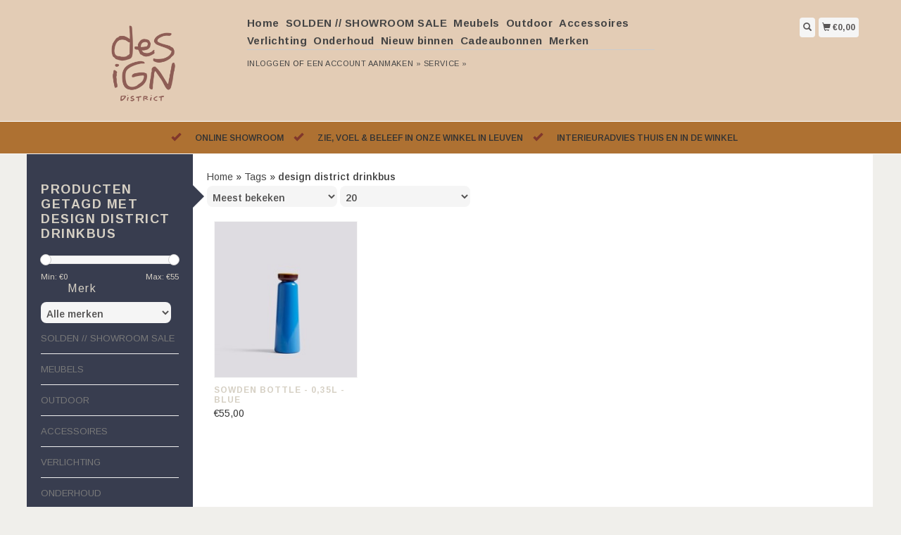

--- FILE ---
content_type: text/html;charset=utf-8
request_url: https://www.design-district-webshop.be/tags/design-district-drinkbus/
body_size: 5436
content:
<!DOCTYPE html>
<html lang="nl">
  <head>
    <title>design district drinkbus - Design District</title>
    <meta charset="utf-8"/>
<!-- [START] 'blocks/head.rain' -->
<!--

  (c) 2008-2026 Lightspeed Netherlands B.V.
  http://www.lightspeedhq.com
  Generated: 22-01-2026 @ 19:21:31

-->
<link rel="canonical" href="https://www.design-district-webshop.be/tags/design-district-drinkbus/"/>
<link rel="alternate" href="https://www.design-district-webshop.be/index.rss" type="application/rss+xml" title="Nieuwe producten"/>
<meta name="robots" content="noodp,noydir"/>
<meta property="og:url" content="https://www.design-district-webshop.be/tags/design-district-drinkbus/?source=facebook"/>
<meta property="og:site_name" content="Design District"/>
<meta property="og:title" content="design district drinkbus"/>
<meta property="og:description" content="Bij Design District kan je terecht voor alles voor uw interieur"/>
<!--[if lt IE 9]>
<script src="https://cdn.webshopapp.com/assets/html5shiv.js?2025-02-20"></script>
<![endif]-->
<!-- [END] 'blocks/head.rain' -->
    <meta name="viewport" content="width=device-width, initial-scale=1.0" />
    <meta name="apple-mobile-web-app-capable" content="yes" />
    <meta name="apple-mobile-web-app-status-bar-style" content="black" />

    <meta content="design, district, drinkbus, Leuven, webshop, meubelwinkel, onlinewinkel, design, onlinemeubelwinkel, www.design-district-webshop.be interieuradvies, interieur, buitenmeubels, Shoppeninleuven<br />
muuto, hay, string, treku, perletta, ferm living, iittala" name="keywords" />
    <meta content="Bij Design District kan je terecht voor alles voor uw interieur" name="description" />
    <meta charset="UTF-8" />
    <link href="https://cdn.webshopapp.com/shops/246297/themes/43429/v/2725448/assets/favicon.ico?20250926091629" rel="shortcut icon" type="image/x-icon" />
    <link
      href="//fonts.googleapis.com/css?family=Arimo:400,300,500,600,700"
      rel="stylesheet"
      type="text/css"
    />
    <link href="https://cdn.webshopapp.com/shops/246297/themes/43429/assets/bootstrap.css?2026012116385020200921124914" rel="Stylesheet" type="text/css" />
    <link href="https://cdn.webshopapp.com/shops/246297/themes/43429/assets/responsive.css?2026012116385020200921124914" rel="Stylesheet" type="text/css" />

    <link href="https://cdn.webshopapp.com/shops/246297/themes/43429/assets/jquery-sidr-dark.css?2026012116385020200921124914" rel="Stylesheet" type="text/css" />
    <link href="https://cdn.webshopapp.com/shops/246297/themes/43429/assets/framework.css?2026012116385020200921124914" rel="Stylesheet" type="text/css" />
    <link href="https://cdn.webshopapp.com/assets/gui-2-0.css?2025-02-20" rel="Stylesheet" type="text/css" />
    <link href="https://cdn.webshopapp.com/shops/246297/themes/43429/assets/custom.css?2026012116385020200921124914" rel="Stylesheet" type="text/css" />
    <script src="https://cdn.webshopapp.com/assets/jquery-1-9-1.js?2025-02-20" type="text/javascript"></script>
    <script src="https://cdn.webshopapp.com/assets/jquery-ui-1-10-1.js?2025-02-20" type="text/javascript"></script>
    <script src="https://cdn.webshopapp.com/assets/jquery-migrate-1-1-1.js?2025-02-20" type="text/javascript"></script>
    <script src="https://cdn.webshopapp.com/shops/246297/themes/43429/assets/jquery-sticky-kit.js?2026012116385020200921124914" type="text/javascript"></script>
    <script src="https://cdn.webshopapp.com/assets/gui.js?2025-02-20" type="text/javascript"></script>
    <script src="https://cdn.webshopapp.com/shops/246297/themes/43429/assets/jcarousel.js?2026012116385020200921124914" type="text/javascript"></script>
    <script src="https://cdn.webshopapp.com/shops/246297/themes/43429/assets/main.js?2026012116385020200921124914" type="text/javascript"></script>
    <script src="https://cdn.webshopapp.com/shops/246297/themes/43429/assets/jquery-zoom-min.js?2026012116385020200921124914" type="text/javascript"></script>
    <script src="https://cdn.webshopapp.com/shops/246297/themes/43429/assets/jquery-lazyload.js?2026012116385020200921124914" type="text/javascript"></script>
    <script src="https://cdn.webshopapp.com/shops/246297/themes/43429/assets/jquery-sidr-min.js?2026012116385020200921124914" type="text/javascript"></script>
    <script src="https://cdn.webshopapp.com/shops/246297/themes/43429/assets/uspticker.js?2026012116385020200921124914" type="text/javascript"></script>
    <script type="text/javascript" src="https://cdn.webshopapp.com/shops/246297/themes/43429/assets/share42.js?2026012116385020200921124914"></script>
  </head>
  <body>
    
    <div id="headercontainer">
  <header class="container labels">
    <div class="col-md-3 logocontainer col-xs-6">
      <a class="logo" href="https://www.design-district-webshop.be/" title="Design meubelwinkel in Leuven">
        <img alt="Design meubelwinkel in Leuven" src="https://cdn.webshopapp.com/shops/246297/themes/43429/v/2725117/assets/logo.png?20250926091629" class="img-responsive" />

              </a>
    </div>

    <div class="no-underline hidden-md hidden-lg headerlinks">
      <div class="login right">
        <a href="https://www.design-district-webshop.be/account/"> <span class="glyphicon glyphicon-user"></span></a>
      </div>
    </div>

    <nav>
      <div class="col-md-6 hidden-xs hidden-sm">
        <ul class="navbar top-buffer">
          <li class="item home ">
            <a class="itemLink" href="https://www.design-district-webshop.be/">Home</a>
          </li>

                      <li class="item">
              <a class="itemLink" href="https://www.design-district-webshop.be/solden-showroom-sale/" title="SOLDEN // SHOWROOM SALE">SOLDEN // SHOWROOM SALE</a>

                          </li>
                      <li class="item sub">
              <a class="itemLink" href="https://www.design-district-webshop.be/meubels/" title="Meubels">Meubels</a>

                              <ul class="subnav">
                                      <li class="subitem">
                      <a class="subitemLink" href="https://www.design-district-webshop.be/meubels/stoelen/" title="Stoelen">Stoelen</a>

                                          </li>
                                      <li class="subitem">
                      <a class="subitemLink" href="https://www.design-district-webshop.be/meubels/krukken/" title="Krukken">Krukken</a>

                                          </li>
                                      <li class="subitem">
                      <a class="subitemLink" href="https://www.design-district-webshop.be/meubels/tafels/" title="Tafels">Tafels</a>

                                          </li>
                                      <li class="subitem">
                      <a class="subitemLink" href="https://www.design-district-webshop.be/meubels/bijzettafels/" title="Bijzettafels">Bijzettafels</a>

                                          </li>
                                      <li class="subitem">
                      <a class="subitemLink" href="https://www.design-district-webshop.be/meubels/zetels/" title="Zetels">Zetels</a>

                                          </li>
                                      <li class="subitem">
                      <a class="subitemLink" href="https://www.design-district-webshop.be/meubels/poefen/" title="Poefen">Poefen</a>

                                          </li>
                                      <li class="subitem">
                      <a class="subitemLink" href="https://www.design-district-webshop.be/meubels/lounge-zetels/" title="Lounge Zetels">Lounge Zetels</a>

                                          </li>
                                      <li class="subitem">
                      <a class="subitemLink" href="https://www.design-district-webshop.be/meubels/bureau/" title="Bureau">Bureau</a>

                                          </li>
                                      <li class="subitem">
                      <a class="subitemLink" href="https://www.design-district-webshop.be/meubels/kasten-rekken/" title="Kasten / Rekken">Kasten / Rekken</a>

                                              <ul class="subnav">
                                                      <li class="subitem">
                              <a class="subitemLink" href="https://www.design-district-webshop.be/meubels/kasten-rekken/opbergen/" title="Opbergen">Opbergen</a>
                            </li>
                                                      <li class="subitem">
                              <a class="subitemLink" href="https://www.design-district-webshop.be/meubels/kasten-rekken/kasten/" title="Kasten">Kasten</a>
                            </li>
                                                      <li class="subitem">
                              <a class="subitemLink" href="https://www.design-district-webshop.be/meubels/kasten-rekken/modulaire-kasten/" title="Modulaire Kasten">Modulaire Kasten</a>
                            </li>
                                                      <li class="subitem">
                              <a class="subitemLink" href="https://www.design-district-webshop.be/meubels/kasten-rekken/rekken/" title="Rekken">Rekken</a>
                            </li>
                                                      <li class="subitem">
                              <a class="subitemLink" href="https://www.design-district-webshop.be/meubels/kasten-rekken/wandrekken/" title="Wandrekken">Wandrekken</a>
                            </li>
                                                  </ul>
                                          </li>
                                  </ul>
                          </li>
                      <li class="item sub">
              <a class="itemLink" href="https://www.design-district-webshop.be/outdoor/" title="Outdoor">Outdoor</a>

                              <ul class="subnav">
                                      <li class="subitem">
                      <a class="subitemLink" href="https://www.design-district-webshop.be/outdoor/outdoor-meubilair/" title="Outdoor meubilair">Outdoor meubilair</a>

                                          </li>
                                      <li class="subitem">
                      <a class="subitemLink" href="https://www.design-district-webshop.be/outdoor/outdoor-accessoires/" title="Outdoor Accessoires ">Outdoor Accessoires </a>

                                          </li>
                                  </ul>
                          </li>
                      <li class="item sub">
              <a class="itemLink" href="https://www.design-district-webshop.be/accessoires/" title="Accessoires">Accessoires</a>

                              <ul class="subnav">
                                      <li class="subitem">
                      <a class="subitemLink" href="https://www.design-district-webshop.be/accessoires/cadeau-ideeen/" title="Cadeau ideeën">Cadeau ideeën</a>

                                          </li>
                                      <li class="subitem">
                      <a class="subitemLink" href="https://www.design-district-webshop.be/accessoires/kaarsen/" title="Kaarsen">Kaarsen</a>

                                          </li>
                                      <li class="subitem">
                      <a class="subitemLink" href="https://www.design-district-webshop.be/accessoires/kapstokken-hangers/" title="Kapstokken &amp; Hangers">Kapstokken &amp; Hangers</a>

                                          </li>
                                      <li class="subitem">
                      <a class="subitemLink" href="https://www.design-district-webshop.be/accessoires/decoratief/" title="Decoratief">Decoratief</a>

                                          </li>
                                      <li class="subitem">
                      <a class="subitemLink" href="https://www.design-district-webshop.be/accessoires/spiegels/" title="Spiegels">Spiegels</a>

                                          </li>
                                      <li class="subitem">
                      <a class="subitemLink" href="https://www.design-district-webshop.be/accessoires/kussens/" title="Kussens">Kussens</a>

                                              <ul class="subnav">
                                                      <li class="subitem">
                              <a class="subitemLink" href="https://www.design-district-webshop.be/accessoires/kussens/tassen-zakken/" title="Tassen &amp; Zakken">Tassen &amp; Zakken</a>
                            </li>
                                                      <li class="subitem">
                              <a class="subitemLink" href="https://www.design-district-webshop.be/accessoires/kussens/tapijten/" title="Tapijten">Tapijten</a>
                            </li>
                                                      <li class="subitem">
                              <a class="subitemLink" href="https://www.design-district-webshop.be/accessoires/kussens/deurmatten/" title="Deurmatten">Deurmatten</a>
                            </li>
                                                      <li class="subitem">
                              <a class="subitemLink" href="https://www.design-district-webshop.be/accessoires/kussens/plaids-dekens/" title="Plaids &amp; Dekens">Plaids &amp; Dekens</a>
                            </li>
                                                  </ul>
                                          </li>
                                      <li class="subitem">
                      <a class="subitemLink" href="https://www.design-district-webshop.be/accessoires/plantenhouders-vazen/" title="Plantenhouders &amp; Vazen">Plantenhouders &amp; Vazen</a>

                                          </li>
                                      <li class="subitem">
                      <a class="subitemLink" href="https://www.design-district-webshop.be/accessoires/kandelaars-theelichthouders/" title="Kandelaars &amp; Theelichthouders">Kandelaars &amp; Theelichthouders</a>

                                          </li>
                                      <li class="subitem">
                      <a class="subitemLink" href="https://www.design-district-webshop.be/accessoires/keukenaccessoires/" title="Keukenaccessoires">Keukenaccessoires</a>

                                              <ul class="subnav">
                                                      <li class="subitem">
                              <a class="subitemLink" href="https://www.design-district-webshop.be/accessoires/keukenaccessoires/schalen-borden-potten/" title="Schalen, Borden &amp; Potten">Schalen, Borden &amp; Potten</a>
                            </li>
                                                      <li class="subitem">
                              <a class="subitemLink" href="https://www.design-district-webshop.be/accessoires/keukenaccessoires/servies/" title="Servies">Servies</a>
                            </li>
                                                      <li class="subitem">
                              <a class="subitemLink" href="https://www.design-district-webshop.be/accessoires/keukenaccessoires/bekers-kopjes-7471478/" title="Bekers &amp; Kopjes">Bekers &amp; Kopjes</a>
                            </li>
                                                      <li class="subitem">
                              <a class="subitemLink" href="https://www.design-district-webshop.be/accessoires/keukenaccessoires/keukengerei/" title="Keukengerei">Keukengerei</a>
                            </li>
                                                      <li class="subitem">
                              <a class="subitemLink" href="https://www.design-district-webshop.be/accessoires/keukenaccessoires/glazen/" title="Glazen">Glazen</a>
                            </li>
                                                      <li class="subitem">
                              <a class="subitemLink" href="https://www.design-district-webshop.be/accessoires/keukenaccessoires/keukentextiel-placemats/" title="Keukentextiel &amp; Placemats">Keukentextiel &amp; Placemats</a>
                            </li>
                                                  </ul>
                                          </li>
                                      <li class="subitem">
                      <a class="subitemLink" href="https://www.design-district-webshop.be/accessoires/badkameraccessoires/" title="Badkameraccessoires">Badkameraccessoires</a>

                                          </li>
                                      <li class="subitem">
                      <a class="subitemLink" href="https://www.design-district-webshop.be/accessoires/kaders/" title="Kaders">Kaders</a>

                                          </li>
                                      <li class="subitem">
                      <a class="subitemLink" href="https://www.design-district-webshop.be/accessoires/opbergen/" title="Opbergen">Opbergen</a>

                                          </li>
                                  </ul>
                          </li>
                      <li class="item sub">
              <a class="itemLink" href="https://www.design-district-webshop.be/verlichting/" title="Verlichting">Verlichting</a>

                              <ul class="subnav">
                                      <li class="subitem">
                      <a class="subitemLink" href="https://www.design-district-webshop.be/verlichting/hanglampen/" title="Hanglampen">Hanglampen</a>

                                          </li>
                                      <li class="subitem">
                      <a class="subitemLink" href="https://www.design-district-webshop.be/verlichting/tafellampen/" title="Tafellampen">Tafellampen</a>

                                          </li>
                                      <li class="subitem">
                      <a class="subitemLink" href="https://www.design-district-webshop.be/verlichting/vloerlampen/" title="Vloerlampen">Vloerlampen</a>

                                          </li>
                                      <li class="subitem">
                      <a class="subitemLink" href="https://www.design-district-webshop.be/verlichting/wandlampen/" title="Wandlampen">Wandlampen</a>

                                          </li>
                                  </ul>
                          </li>
                      <li class="item">
              <a class="itemLink" href="https://www.design-district-webshop.be/onderhoud/" title="Onderhoud ">Onderhoud </a>

                          </li>
                      <li class="item">
              <a class="itemLink" href="https://www.design-district-webshop.be/nieuw-binnen/" title="Nieuw binnen ">Nieuw binnen </a>

                          </li>
          
                    <li class="item">
            <a class="itemLink" href="https://www.design-district-webshop.be/giftcard/" title="Cadeaubonnen">Cadeaubonnen</a>
          </li>
          
          
                      <li class="item">
              <a class="itemLink" href="https://www.design-district-webshop.be/brands/" title="Merken">Merken</a>
            </li>
          
                  </ul>

        <div class="no-underline headerlinks">
          <ul class="login">
                          <li>
                <a href="https://www.design-district-webshop.be/account/">Inloggen</a> of
                <a href="https://www.design-district-webshop.be/account/register/"> Een account aanmaken »</a>
              </li>
            
            <li>
              <a href="https://www.design-district-webshop.be/service/" title="service">service »</a>
            </li>
          </ul>
        </div>
      </div>
    </nav>

    <div class="col-md-3 left col-sm-12 col-xs-12">
      <div class="detailcontainer right">
        <a class="burger left hidden-md hidden-lg">
          <div class="tui-dropdown-search">
            <span class="glyphicon glyphicon-menu-hamburger" aria-hidden="true"></span>
          </div>
        </a>
        <a class="searchview" href="#">
          <div class="tui-dropdown-search">
            <span class="glyphicon glyphicon-search"></span>
          </div>
        </a>
        <a class="cartview" href="https://www.design-district-webshop.be/cart/">
          <div class="tui-dropdown-search">
            <span class="glyphicon glyphicon-shopping-cart"></span> €0,00
          </div>
        </a>

        
              </div>
    </div>
  </header>
</div>

          <div class="topnav center">
        <ul id="fade">
                      <li>
              <span class="glyphicon glyphicon-ok"></span
              ><span class="usps">Online showroom </span>
            </li>
                                <li>
              <span class="glyphicon glyphicon-ok"></span
              ><span class="usps">Zie, voel &amp; beleef in onze winkel in Leuven</span>
            </li>
                                          <li>
              <span class="glyphicon glyphicon-ok"></span
              ><span class="usps">Interieuradvies thuis en in de winkel</span>
            </li>
                  </ul>
      </div>
    
    <div class="clearfix"></div>

    <div id="searchcontainer">
      <div class="container search center top-padding">
        <h2>What are you looking for</h2>
        <form action="https://www.design-district-webshop.be/search/" id="formSearch" method="get" name="formSearch">
          <input
            name="q"
            placeholder="Zoeken"
            style="margin-right: 10px;"
            type="text"
            value=""
            autofocus
          />
          <a class="btn" href="#" onclick="$('#formSearch').submit();" title="Zoeken"
            ><span>Search</span></a
          >
        </form>
        <a class="closesearch" href="#"><span class="glyphicon glyphicon-remove"></span></a>
      </div>
    </div>

    <div class="clearfix"></div>

    <div id="contentcontainer">
      <div class="container">
</div>

      <div class="container relative">


             <div class="row fauxrow">

     <div class="container relative ">
  <div class="row fauxrow ">
    <div class="featured top-padding col-md-2">
      <div class="sticky hidden-sm hidden-xs">
        <div class="arrow_box"></div>
        <div class="top-buffer">
          <div class="sidebar-box">

             


                        <h1>Producten getagd met design district drinkbus</h1>



            <p></p>
       <form action="https://www.design-district-webshop.be/tags/design-district-drinkbus/" method="get" id="formPriceSlider">
  <input type="hidden" name="sort" value="popular">
  <input type="hidden" name="min" value="0" id="filter_form_min">
  <input type="hidden" name="max" value="55" id="filter_form_max">
  <div class="price-filter">
    <div class="sidebar-filter-slider">
      <div id="collection-filter-price"></div>
    </div>
    <div class="price-filter-range clearfix">
      <div class="min">Min: €<span>0</span></div>
      <div class="max">Max: €<span>55</span></div>
    </div>
    </div>
</form>
<form action="https://www.design-district-webshop.be/tags/design-district-drinkbus/" method="get" id="formFilter">
</form>
<form action="https://www.design-district-webshop.be/tags/design-district-drinkbus/" method="get" id="formBrands">
   <input type="hidden" name="sort" value="popular">
  <h4>Merk</h4>
  <select name="brand" onchange="$('#formBrands').submit();">
      <option value="0" selected="selected">Alle merken</option>
      <option value="1749467">HAY</option>
    </select>
</form>

              
            <ul>
        <li class="item"><span class="arrow"></span><a href="https://www.design-district-webshop.be/solden-showroom-sale/" class="itemLink" title="SOLDEN // SHOWROOM SALE">SOLDEN // SHOWROOM SALE </a>
            </li>
           <li class="item"><span class="arrow"></span><a href="https://www.design-district-webshop.be/meubels/" class="itemLink" title="Meubels">Meubels </a>
            </li>
           <li class="item"><span class="arrow"></span><a href="https://www.design-district-webshop.be/outdoor/" class="itemLink" title="Outdoor">Outdoor </a>
            </li>
           <li class="item"><span class="arrow"></span><a href="https://www.design-district-webshop.be/accessoires/" class="itemLink" title="Accessoires">Accessoires </a>
            </li>
           <li class="item"><span class="arrow"></span><a href="https://www.design-district-webshop.be/verlichting/" class="itemLink" title="Verlichting">Verlichting </a>
            </li>
           <li class="item"><span class="arrow"></span><a href="https://www.design-district-webshop.be/onderhoud/" class="itemLink" title="Onderhoud ">Onderhoud  </a>
            </li>
           <li class="item"><span class="arrow"></span><a href="https://www.design-district-webshop.be/nieuw-binnen/" class="itemLink" title="Nieuw binnen ">Nieuw binnen  </a>
            </li>
        </ul>
 </div>



        <a class="btn_alt top-buffer" href="https://www.design-district-webshop.be/collection/">Alle producten</a>
                              </div>
                         </div>
              </div>
             
      <div class="selectors col-md-80 right">

        <div class="no-underline">
          <a href="https://www.design-district-webshop.be/" title="Home">Home</a>
                    » <a href="https://www.design-district-webshop.be/tags/" title="Tags">Tags</a>
                    » <a href="https://www.design-district-webshop.be/tags/design-district-drinkbus/" title="design district drinkbus"><strong>design district drinkbus</strong></a>
                  </div>



      <div class="selection">
      <form action="https://www.design-district-webshop.be/tags/design-district-drinkbus/" method="get" id="formSortModeLimit">
        <input type="hidden" name="brand" value="0">
        <input type="hidden" name="mode" value="grid">
          <div class="sort">
      <select name="sort" onchange="$('#formSortModeLimit').submit();">
                    <option value="popular" selected="selected">Meest bekeken</option>
                    <option value="newest">Nieuwste producten</option>
                    <option value="lowest">Laagste prijs</option>
                    <option value="highest">Hoogste prijs</option>
                    <option value="asc">Naam oplopend</option>
                    <option value="desc">Naam aflopend</option>
                </select>
  </div>

  <div class="limit">
      <select name="limit" onchange="$('#formSortModeLimit').submit();">
                    <option value="4">4</option>
                    <option value="8">8</option>
                    <option value="12">12</option>
                    <option value="16">16</option>
                    <option value="20" selected="selected">20</option>
                    <option value="24">24</option>
                </select>
  </div>


          

</form>
      </div>

      </div>
      <div class="col-md-80 col-sm-12 col-xs-12 right">

             <div class="product col-lg-3 col-md-4 col-sm-4 col-xs-6">
  <div class="image-wrap">
    <a href="https://www.design-district-webshop.be/sowden-bottle-035l-blue.html" title="HAY Sowden Bottle - 0,35L - Blue">

            <img class="lazy img-responsive"  data-original ="https://cdn.webshopapp.com/shops/246297/files/404934343/214x234x1/hay-sowden-bottle-035l-blue.jpg" width="214" height="234" alt="HAY Sowden Bottle - 0,35L - Blue" title="HAY Sowden Bottle - 0,35L - Blue" />
      
      <div class="description text-center">

        <a href="https://www.design-district-webshop.be/sowden-bottle-035l-blue.html" title="HAY Sowden Bottle - 0,35L - Blue"></a>
      </div>
    </div>

      <div class="info">
        <a href="https://www.design-district-webshop.be/sowden-bottle-035l-blue.html" title="HAY Sowden Bottle - 0,35L - Blue" class="title">

          <h3 class="no-underline"> Sowden Bottle - 0,35L - Blue</h3>
        </a>
                <span class="money">
          €55,00
        </span>
        
      </a>





        

              </div>
    </div>
              



    </div>




      </div>



</div>

    </div>
    </div>

      <div class="newslettercontainer newsletter">
    <footer class="container">
      <div class="row top-padding align">
        <div class="col-md-offset-2 col-md-6 col-xs-12 vertical center">
          <h2>Meld je aan voor onze nieuwsbrief</h2>
        </div>
        <div class="vertical top-padding col-xs-12 col-md-6 center">
          <form
            action="https://www.design-district-webshop.be/account/newsletter/"
            class="form-inline"
            id="formNewsletter"
            method="post"
            name="formNewsletter"
          >
            <input name="key" type="hidden" value="12ccf982193b7f8d76a471db87da5dac" />
            <input
              id="formNewsletterEmail"
              name="email"
              placeholder="E-mail"
              type="text"
              value=""
            />
            <a
              class="btn"
              href="#"
              onclick="$('#formNewsletter').submit(); return false;"
              title="Abonneer"
            >
              <span>Verstuur</span></a
            >
          </form>
        </div>
      </div>
    </footer>
  </div>

<div id="footercontainer">
  <div class="container">
    <div class="row top-padding">
      <div class="col-md-3 col-xs-6 col-sm-6">
        <h2>Klantenservice</h2>
        <ul class="footerlist no-underline no-list-style">
          <li style="list-style: none;"></li>
          <li>
            <a href="https://www.design-district-webshop.be/service/about/" title="Wie zijn wij? ">Wie zijn wij? </a>
          </li>
          <li style="list-style: none;"></li>
          <li>
            <a href="https://www.design-district-webshop.be/service/general-terms-conditions/" title="Algemene voorwaarden">Algemene voorwaarden</a>
          </li>
          <li style="list-style: none;"></li>
          <li>
            <a href="https://www.design-district-webshop.be/service/payment-methods/" title="Betaalmethoden">Betaalmethoden</a>
          </li>
          <li style="list-style: none;"></li>
          <li>
            <a href="https://www.design-district-webshop.be/service/shipping-returns/" title="Verzenden &amp; retourneren">Verzenden &amp; retourneren</a>
          </li>
          <li style="list-style: none;"></li>
          <li>
            <a href="https://www.design-district-webshop.be/service/privacy-policy/" title="Privacy Policy Design District">Privacy Policy Design District</a>
          </li>
          <li style="list-style: none;"></li>
          <li>
            <a href="https://www.design-district-webshop.be/service/" title="Klantenservice">Klantenservice</a>
          </li>
          <li style="list-style: none;"></li>
          <li>
            <a href="https://www.design-district-webshop.be/sitemap/" title="Sitemap">Sitemap</a>
          </li>
          <li style="list-style: none;"></li>
        </ul>
      </div>
      <div class="col-md-3 col-xs-6 col-sm-6">
        <h2>Producten</h2>
        <ul class="footerlist no-underline no-list-style">
          <li>
            <a href="https://www.design-district-webshop.be/collection/" title="Alle producten">Alle producten</a>
          </li>
          <li>
            <a href="https://www.design-district-webshop.be/collection/?sort=newest" title="Nieuwe producten">Nieuwe producten</a>
          </li>
                    <li>
            <a href="https://www.design-district-webshop.be/giftcard/" title="Cadeaubonnen">Cadeaubonnen</a>
          </li>
                    <li>
            <a href="https://www.design-district-webshop.be/collection/offers/" title="Aanbiedingen">Aanbiedingen</a>
          </li>
                      <li>
              <a href="https://www.design-district-webshop.be/brands/" title="Merken">Merken</a>
            </li>
                                <li>
              <a href="https://www.design-district-webshop.be/tags/" title="Tags">Tags</a>
            </li>
                    <li>
            <a href="https://www.design-district-webshop.be/index.rss" title="RSS-feed">RSS-feed</a>
          </li>
        </ul>
      </div>
      <div class="col-md-3 col-xs-6 col-sm-6">
        <h2>Rekening</h2>
        <ul class="footerlist no-underline no-list-style">
                      <li>
              <a href="https://www.design-district-webshop.be/account/" title="Registreren">Registreren</a>
            </li>
                    <li>
            <a href="https://www.design-district-webshop.be/account/orders/" title="Mijn bestellingen">Mijn bestellingen</a>
          </li>
                      <li>
              <a href="https://www.design-district-webshop.be/account/tickets/" title="Mijn tickets">Mijn tickets</a>
            </li>
                                <li>
              <a href="https://www.design-district-webshop.be/account/wishlist/" title="Mijn verlanglijst">Mijn verlanglijst</a>
            </li>
                            </ul>
      </div>
      <div class="col-md-3 col-xs-6 col-sm-6">
        <h2>Design District</h2>
        <ul class="footerlist">
          <li>Interieurwinkel &amp; interieuradvies in  de Justus Lipsiusstraat 18 in Leuven          BE0640999061</li>
          <li>+32 (0) 16 233 604</li>
          <li><a href="/cdn-cgi/l/email-protection" class="__cf_email__" data-cfemail="50393e363f1034352339373e7d34392324223933247e3235">[email&#160;protected]</a> </li>
        </ul>
        <div class="social-media top-padding">
                                                    <a class="social-icon pinterest" href="https://nl.pinterest.com/designdistrict/" target="_blank" title="Pinterest Design District"></a>
                                                    <a class="social-icon instagram" href="https://www.instagram.com/design_district_leuven/?hl=nl" target="_blank" title="Instagram Design District"></a>
                  </div>

              </div>
    </div>
  </div>

  <div class="bottomfooter">
    <div class="top-padding container">
      <div class="left">
        <span>
          Copyright
          2026
          Design District
                      - Powered by
                          <a href="https://www.lightspeedhq.be/" target="_blank" title="Lightspeed">Lightspeed</a>
                                            </span>
      </div>
      <div class="right">
              </div>
    </div>
  </div>
</div>

    <!-- [START] 'blocks/body.rain' -->
<script data-cfasync="false" src="/cdn-cgi/scripts/5c5dd728/cloudflare-static/email-decode.min.js"></script><script>
(function () {
  var s = document.createElement('script');
  s.type = 'text/javascript';
  s.async = true;
  s.src = 'https://www.design-district-webshop.be/services/stats/pageview.js';
  ( document.getElementsByTagName('head')[0] || document.getElementsByTagName('body')[0] ).appendChild(s);
})();
</script>
<script>
(function () {
  var s = document.createElement('script');
  s.type = 'text/javascript';
  s.async = true;
  s.src = 'https://lightspeed.multisafepay.com/multisafepaycheckout.js';
  ( document.getElementsByTagName('head')[0] || document.getElementsByTagName('body')[0] ).appendChild(s);
})();
</script>
<!-- [END] 'blocks/body.rain' -->

    
          <script>
        $('#collection-filter-price').slider({
          range: true,
          min: 0,
          max: 55,
          values: [0, 55],
          step: 1,
          slide: function (event, ui) {
            $('.price-filter-range .min span').html(ui.values[0]);
            $('.price-filter-range .max span').html(ui.values[1]);
            $('#filter_form_min').val(ui.values[0]);
            $('#filter_form_max').val(ui.values[1]);
          },
          stop: function (event, ui) {
            $('#formPriceSlider').submit();
          }
        });
      </script>
    
    <script type="text/javascript">
      $('img.lazy').lazyload({
        effect: 'fadeIn',
      });
      $('.selectors').stick_in_parent();
    </script>

    <script type="text/javascript">
      $('.burger').sidr({
        name: 'nav',
        source: '.navbar',
        side: 'left',
      });
    </script>
  </body>
</html>


--- FILE ---
content_type: text/javascript;charset=utf-8
request_url: https://www.design-district-webshop.be/services/stats/pageview.js
body_size: -412
content:
// SEOshop 22-01-2026 19:21:33